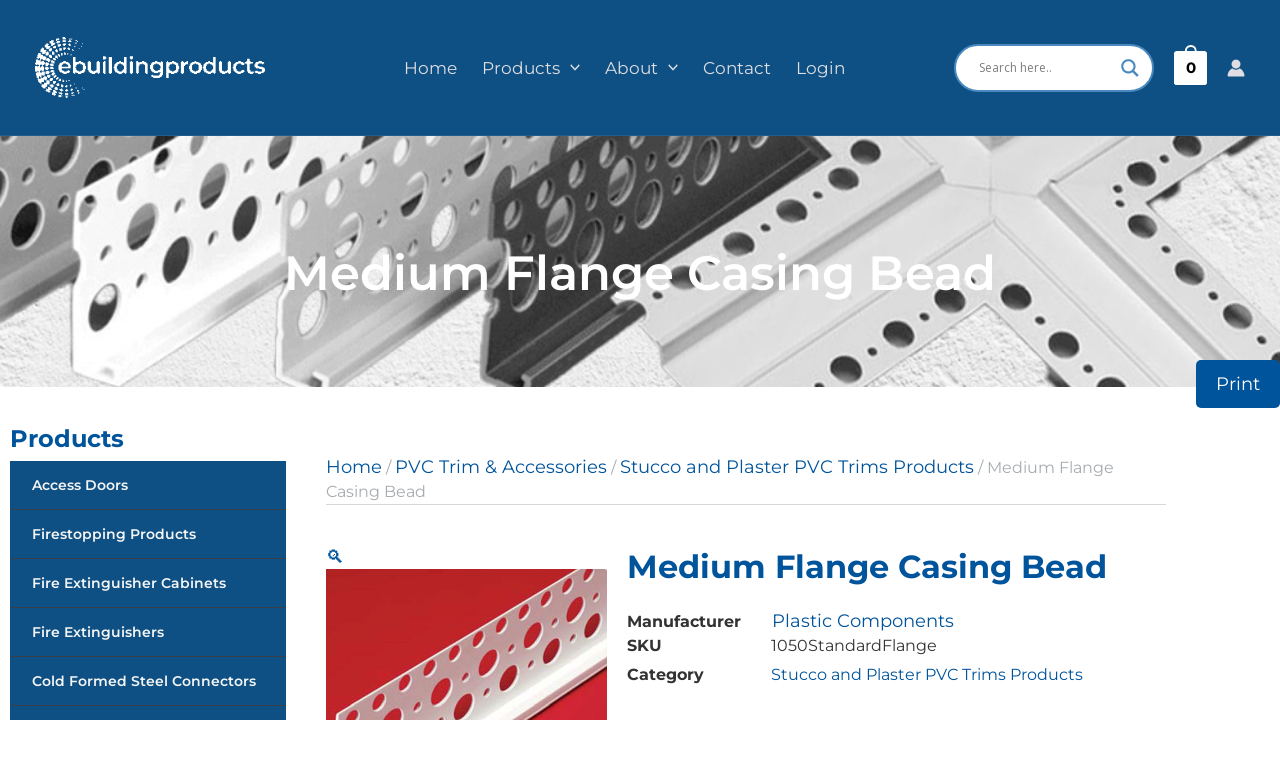

--- FILE ---
content_type: text/css; charset=utf-8
request_url: https://ebuildingproducts.com/wp-content/cache/min/1/wp-content/plugins/ideaintec-product-display/style.css?ver=1769555562
body_size: 2056
content:
.elementor-widget-woocommerce-cart .woocommerce table.cart td.product-sku{border-top:1px solid #d4d4d4}.elementor-widget-woocommerce-cart .woocommerce .input-text.qty{text-align:center!important}.elementor-widget-woocommerce-cart .e-cart__container{grid-template-columns:70% auto!important}.elementor-add-to-cart .product-desc{padding-top:25px}.elementor-add-to-cart .product-desc table{margin-top:20px}.woocommerce div.product form.cart .variations th{padding-left:0!important}.elementor-widget:not(:last-child){margin-bottom:0!important}.woocommerce div.product.elementor .woocommerce-tabs .panel{padding-left:0!important}.woocommerce div.product.elementor .elementor-widget-woocommerce-product-add-to-cart.elementor-add-to-cart--align-left form.cart div.quantity{margin-bottom:10px}.print-button button{padding-left:20px!important;padding-right:20px!important}.single-product .elementor-widget-woocommerce-product-title .elementor-widget-container h1.product_title{margin-bottom:20px!important}.product-desc ul li{margin-bottom:10px}.elementor-widget-wc-add-to-cart .quantity .qty,.woocommerce div.product.elementor .quantity .qty{border-radius:0!important}.print-button button:hover{background-color:var(--e-global-color-text)}.detaildescription blockquote{margin-left:30px!important}.detaildescription blockquote ul{margin-left:35px!important}#print-able-area .elementor-column-gap-default{padding-left:0}.woocommerce.single-product div.product .product_meta .detail-label{margin-right:20px}.detaildescription h4{margin-top:20px}.widget_shopping_cart_content ul li a{font-size:15px}.widget_shopping_cart_content ul li .quantity{margin-top:10px;display:inline-block;line-height:1}body.woocommerce-cart .woocommerce-cart-form .e-cart-section{padding-left:10px;padding-right:10px;padding-top:10px}body.woocommerce-cart .woocommerce-cart-form table tr td.product-quantity .quantity input{margin-left:0!important}body.woocommerce-cart .woocommerce-cart-form table tr td.product-name a{color:var(--e-global-color-primary)!important}.elementor-widget-woocommerce-cart .woocommerce button.button:hover{background-color:#00549b;color:#fff!important}body.woocommerce-cart .elementor-widget-wrap,body.woocommerce-cart .elementor-column-gap-default{padding:0!important}body.single-product .woocommerce-product-gallery ol{display:flex;align-items:center}body.single-product .woocommerce-product-gallery ol li{margin:0!important;padding:0 7px;width:25%!important}body.single-product .woocommerce-product-gallery ol li img{max-height:60px}body.single-product .empty-price-msg{display:none}.xoo-cp-left-des{display:flex}.xoo-cp-left-des .xoo-cp-pimg{padding-right:20px}.xoo-cp-pdetails-col-2 .product-order-btn{display:flex;align-items:center}.xoo-cp-pdetails-col-1{margin-bottom:20px}.xoo-cp-pdetails-col-2 .product-order-btn a{font-size:15px;padding-left:10px;padding-right:10px}.xoo-cp-pdetails-col-2 .product-order-btn a.xcp-btn{color:#fff;text-transform:capitalize}.xoo-cp-ptitle .qty-price-wrap .quantity span,.xoo-cp-ptitle .qty-price-wrap .quantity input{width:45px!important;height:45px;display:flex!important;align-items:center;justify-content:center;border:1px solid #ddd!important;max-width:45px}.xoo-cp-ptitle .qty-price-wrap{display:flex;align-items:center}.xoo-cp-ptitle .qty-price-wrap .quantity{margin-right:20px}.xoo-cp-variations{margin-bottom:10px}.xoo-cp-ptitle .qty-price-wrap .quantity input{border-left:none!important;border-right:none!important}.single_add_to_cart_button .xoo-cp-icon-check{display:none}.single_add_to_cart_button .xoo-cp-icon-check:first-child{display:inline-block}.single_add_to_cart_button:after{display:none}body.single.single-product.woocommerce div.product form.cart .variations{margin-top:30px;border-bottom:none;margin-bottom:0}.tab-heading{padding-top:15px}body.woocommerce-cart.woocommerce-page #content table.cart td.product-name a{font-weight:500}body.woocommerce-cart.woocommerce-page #content table.cart td.product-name{max-width:42%;min-width:100px;width:100%}body.single.single-product div.product .wc-tabs-wrapper .wc-tab{width:100%!important;padding:5px 0!important}body.single.single-product .wc-tabs-wrapper .wc-tab a{position:relative;padding-left:15px;font-size:16px}body.single.single-product .wc-tabs-wrapper .wc-tab a:hover{color:#aaa8a8}body.single.single-product .wc-tabs-wrapper .wc-tab a:before{content:"";position:absolute;left:0;width:7px;height:7px;border-radius:100%;background:#00549b;top:50%;transform:translateY(-50%)}body.single.single-product .product-desc .detaildescription h2,body.single.single-product .product-desc .detaildescription h3{margin-top:20px;line-height:1}body.single.single-product .product-desc .detaildescription h2{font-size:27px}body.single.single-product .product-desc .detaildescription h3{font-size:24px}body.single.single-product .product-desc .detaildescription a{font-size:18px!important}body.single.single-product table.variations tr th,body.single.single-product table.variations tr td{padding-left:0}body.single.single-product table.variations tr th label{font-size:16px}body.single.single-product table.variations{margin-top:35px!important}body.single.single-product .single_variation_wrap .woocommerce-variation-add-to-cart{margin-bottom:30px!important;padding-top:15px!important}body.single.single-product .single_variation_wrap .woocommerce-variation.single_variation p{font-size:18px;font-weight:600;padding-bottom:10px}.product-type-variable .pr-pricing{display:none}.product-type-variable .variations_form.cart table.variations tr th{line-height:1!important;padding-bottom:5px!important}.product-type-variable .variations_form.cart table.variations tr th+td{padding-bottom:15px!important}body.single.single-product .single_variation_wrap .woocommerce-variation-add-to-cart-disabled{display:none}body.woocommerce-checkout span .termnewwindow{font-size:.9rem!important;margin-left:1px;cursor:pointer}body.woocommerce-checkout span.ectsmallnote{margin-left:3px}@media(max-width:1024px){.elementor-widget-woocommerce-cart .e-cart__container{grid-template-columns:repeat(1,1fr)!important}}@media(max-width:991px){.woocommerce div.product.elementor .woocommerce-tabs .panel{padding-top:12px!important;padding-bottom:12px!important}.elementor-1469 .elementor-element.elementor-element-9e698cf .elementor-heading-title{margin-bottom:7px!important}body.woocommerce-cart.woocommerce-page #content table.cart td.product-name a{font-size:16px}.ast-header-break-point .ast-primary-header-bar{border:0!important;position:relative;padding-bottom:1px!important}.ast-header-break-point .ast-primary-header-bar:before{content:""!important;height:1px;left:-20px;right:0;background:#fff}}@media(max-width:921px){body.woocommerce-cart.woocommerce-page #content table.cart td.product-name{max-width:100%;width:100%}body.woocommerce-cart.woocommerce-page #content table.cart td.product-thumbnail{display:block}body.woocommerce-cart.woocommerce-page #content table.cart td.product-thumbnail:before{content:none!important}body.woocommerce-cart.woocommerce-page #content table.cart td.product-remove{position:absolute;right:22px;top:37px;border:none;padding-top:0}body.woocommerce-cart.woocommerce-page .woocommerce-cart-form__cart-item.cart_item{position:relative}.elementor-widget-woocommerce-cart .woocommerce table.shop_table .product-remove a{display:inline-block;width:20px;height:20px;background:red;color:#fff!important;display:flex;align-items:center;justify-content:center;margin-left:auto}}@media(max-width:768px){body.woocommerce-cart.woocommerce-page #content table.cart td.product-remove{right:3px;top:50px}}@media(max-width:767px){#print-able-area .elementor-column-gap-default{padding-right:0}body.woocommerce-cart .woocommerce-cart-form table.cart tr{padding-left:0!important;padding-right:0!important}body.woocommerce-cart table.shop_table_responsive tr td::before{margin-right:15px}.xoo-cp-pdetails-col-2 .product-order-btn a.xcp-btn{width:40%}}@media(max-width:575px){.xoo-cp-left-des{display:block}.xoo-cp-left-des .xoo-cp-pimg{padding-right:0;padding-bottom:20px}.xoo-cp-pdetails-col-2 .product-order-btn{display:block;text-align:center}.xoo-cp-pdetails-col-2 .product-order-btn a.xcp-btn{width:100%;margin-right:0!important}}@media(max-width:479px){.woocommerce div.product.elementor .woocommerce-tabs .panel{padding-top:5px!important;padding-bottom:5px!important}.woocommerce .woocommerce-variation-add-to-cart .qty-parent{width:100%}.single-product .elementor-column-gap-default>.elementor-row>.elementor-column>.elementor-element-populated>.elementor-widget-wrap{padding:0!important}.detaildescription blockquote{margin-left:0px!important;padding-left:10px;padding-right:0;margin-right:0}.elementor-widget-woocommerce-cart .e-cart-section{padding-left:15px!important;padding-right:15px!important}.elementor-widget-woocommerce-cart .woocommerce .cart_totals table.shop_table_responsive tr td:before,.elementor-widget-woocommerce-cart .woocommerce .cart_totals table.shop_table td .woocommerce-Price-amount{font-size:16px!important}body.single.single-product .product-desc .detaildescription table{font-size:14px}body.single.single-product .product-desc .detaildescription ul{margin-left:35px}.single-product-bg .elementor-heading-title.elementor-size-default{font-size:32px!important}body.single.single-product .product_title.entry-title{font-size:28px!important}body.single.single-product .product-desc .detaildescription h2{font-size:25px}body.single.single-product .product-desc .detaildescription h3{font-size:22px}}.single_variation_wrap .woocommerce-variation-add-to-cart{display:flex;flex-direction:column}.single_variation_wrap .woocommerce-variation-add-to-cart>p strong{margin-right:5px}body.woocommerce-cart.woocommerce-page #content table.cart td.product-name dl.variation{margin-top:8px;display:flex;flex-wrap:wrap;flex-direction:column}body.woocommerce-cart.woocommerce-page #content table.cart td.product-name dl.variation dt{padding-right:12px}.woocommerce-checkout ul.uael-order-review-table li{margin-bottom:10px}.woocommerce-checkout ul.uael-order-review-table li .product-name dl.variation{display:flex!important;margin-top:8px}.woocommerce-checkout ul.uael-order-review-table li .product-name dt{font-weight:600;padding-right:15px}.woocommerce-checkout ul.uael-order-review-table li .product-name dd{margin:0}.woocommerce-checkout ul.uael-order-review-table li .product-name dd>p{margin-bottom:0}.validate-required{padding-left:0!important;margin-bottom:15px!important}.woocommerce-terms-and-conditions-checkbox-text{font-weight:400}.woocommerce-terms-and-conditions-checkbox-text a{font-size:14px}.woocommerce-checkout .fee{display:flex;justify-content:space-between}.order-print-button{position:fixed!important;top:50%;right:0!important;z-index:9999;text-align:right!important}.order-print-button button{padding-left:20px!important;padding-right:20px!important}.order-print-button button:hover{background:#333333!important}@media(max-width:768px){body.woocommerce-cart.woocommerce-page #content table.cart td.product-name dl.variation dt{padding-right:0;margin-right:0}}

--- FILE ---
content_type: text/css; charset=utf-8
request_url: https://ebuildingproducts.com/wp-content/uploads/elementor/css/post-10.css?ver=1769555560
body_size: 494
content:
.elementor-kit-10{--e-global-color-primary:#00549B;--e-global-color-secondary:#A6ACAF;--e-global-color-text:#333333;--e-global-color-accent:#FFFFFF;--e-global-typography-primary-font-family:"Montserrat";--e-global-typography-primary-font-size:48px;--e-global-typography-primary-font-weight:600;--e-global-typography-secondary-font-family:"Montserrat";--e-global-typography-secondary-font-size:32px;--e-global-typography-secondary-font-weight:700;--e-global-typography-text-font-family:"Montserrat";--e-global-typography-text-font-size:18px;--e-global-typography-text-font-weight:400;--e-global-typography-accent-font-family:"Montserrat";--e-global-typography-accent-font-size:24px;--e-global-typography-accent-font-weight:600;color:var( --e-global-color-text );font-family:"Montserrat", Sans-serif;font-size:18px;font-weight:400;line-height:24px;}.elementor-kit-10 button,.elementor-kit-10 input[type="button"],.elementor-kit-10 input[type="submit"],.elementor-kit-10 .elementor-button{background-color:var( --e-global-color-primary );font-family:var( --e-global-typography-text-font-family ), Sans-serif;font-size:var( --e-global-typography-text-font-size );font-weight:var( --e-global-typography-text-font-weight );color:var( --e-global-color-accent );border-radius:5px 5px 5px 5px;}.elementor-kit-10 e-page-transition{background-color:#FFBC7D;}.elementor-kit-10 a{color:var( --e-global-color-primary );font-family:"Montserrat", Sans-serif;font-size:18px;font-weight:400;}.elementor-kit-10 h1{color:var( --e-global-color-primary );font-family:"Montserrat", Sans-serif;font-size:48px;font-weight:600;}.elementor-kit-10 h2{color:var( --e-global-color-primary );font-family:var( --e-global-typography-secondary-font-family ), Sans-serif;font-size:var( --e-global-typography-secondary-font-size );font-weight:var( --e-global-typography-secondary-font-weight );}.elementor-kit-10 h3{color:var( --e-global-color-primary );font-family:"Montserrat", Sans-serif;font-size:24px;font-weight:700;}.elementor-kit-10 h4{color:var( --e-global-color-text );font-family:"Montserrat", Sans-serif;font-size:22px;font-weight:700;}.elementor-section.elementor-section-boxed > .elementor-container{max-width:1200px;}.e-con{--container-max-width:1200px;}.elementor-widget:not(:last-child){margin-block-end:20px;}.elementor-element{--widgets-spacing:20px 20px;--widgets-spacing-row:20px;--widgets-spacing-column:20px;}{}h1.entry-title{display:var(--page-title-display);}@media(max-width:1024px){.elementor-kit-10 h1{font-size:42px;}.elementor-kit-10 h2{font-size:var( --e-global-typography-secondary-font-size );}.elementor-kit-10 h3{font-size:22px;}.elementor-kit-10 h4{font-size:21px;}.elementor-kit-10 button,.elementor-kit-10 input[type="button"],.elementor-kit-10 input[type="submit"],.elementor-kit-10 .elementor-button{font-size:var( --e-global-typography-text-font-size );}.elementor-section.elementor-section-boxed > .elementor-container{max-width:1024px;}.e-con{--container-max-width:1024px;}}@media(max-width:767px){.elementor-kit-10 h1{font-size:34px;}.elementor-kit-10 h2{font-size:var( --e-global-typography-secondary-font-size );}.elementor-kit-10 h3{font-size:20px;}.elementor-kit-10 h4{font-size:20px;}.elementor-kit-10 button,.elementor-kit-10 input[type="button"],.elementor-kit-10 input[type="submit"],.elementor-kit-10 .elementor-button{font-size:var( --e-global-typography-text-font-size );}.elementor-section.elementor-section-boxed > .elementor-container{max-width:767px;}.e-con{--container-max-width:767px;}}

--- FILE ---
content_type: text/css; charset=utf-8
request_url: https://ebuildingproducts.com/wp-content/uploads/elementor/css/post-1469.css?ver=1769555560
body_size: 1376
content:
.elementor-1469 .elementor-element.elementor-element-1a8d8abf:not(.elementor-motion-effects-element-type-background), .elementor-1469 .elementor-element.elementor-element-1a8d8abf > .elementor-motion-effects-container > .elementor-motion-effects-layer{background-color:#8b8698;background-image:url("https://ebuildingproducts.com/wp-content/uploads/2021/12/EBP_Header.jpg");background-position:center center;background-repeat:no-repeat;background-size:cover;}.elementor-1469 .elementor-element.elementor-element-1a8d8abf > .elementor-background-overlay{background-color:#26222f;opacity:0.8;transition:background 0.3s, border-radius 0.3s, opacity 0.3s;}.elementor-1469 .elementor-element.elementor-element-1a8d8abf{transition:background 0.3s, border 0.3s, border-radius 0.3s, box-shadow 0.3s;padding:240px 40px 80px 40px;}.elementor-1469 .elementor-element.elementor-element-1161d99b{text-align:center;}.elementor-1469 .elementor-element.elementor-element-1161d99b .elementor-heading-title{color:#ffffff;}.elementor-1469 .elementor-element.elementor-element-f9b5251:not(.elementor-motion-effects-element-type-background), .elementor-1469 .elementor-element.elementor-element-f9b5251 > .elementor-motion-effects-container > .elementor-motion-effects-layer{background-color:#FFFFFF;}.elementor-1469 .elementor-element.elementor-element-f9b5251{transition:background 0.3s, border 0.3s, border-radius 0.3s, box-shadow 0.3s;padding:30px 0px 30px 0px;}.elementor-1469 .elementor-element.elementor-element-f9b5251 > .elementor-background-overlay{transition:background 0.3s, border-radius 0.3s, opacity 0.3s;}.elementor-1469 .elementor-element.elementor-element-c10209d > .elementor-element-populated{transition:background 0.3s, border 0.3s, border-radius 0.3s, box-shadow 0.3s;}.elementor-1469 .elementor-element.elementor-element-c10209d > .elementor-element-populated > .elementor-background-overlay{transition:background 0.3s, border-radius 0.3s, opacity 0.3s;}.elementor-1469 .elementor-element.elementor-element-2e0bbf0 > .elementor-element-populated{transition:background 0.3s, border 0.3s, border-radius 0.3s, box-shadow 0.3s;}.elementor-1469 .elementor-element.elementor-element-2e0bbf0 > .elementor-element-populated > .elementor-background-overlay{transition:background 0.3s, border-radius 0.3s, opacity 0.3s;}.elementor-1469 .elementor-element.elementor-element-4e62df9:not(.elementor-motion-effects-element-type-background), .elementor-1469 .elementor-element.elementor-element-4e62df9 > .elementor-motion-effects-container > .elementor-motion-effects-layer{background-color:var( --e-global-color-accent );}.elementor-1469 .elementor-element.elementor-element-4e62df9{transition:background 0.3s, border 0.3s, border-radius 0.3s, box-shadow 0.3s;padding:10px 10px 10px 10px;}.elementor-1469 .elementor-element.elementor-element-4e62df9 > .elementor-background-overlay{transition:background 0.3s, border-radius 0.3s, opacity 0.3s;}.elementor-1469 .elementor-element.elementor-element-44eb115 > .elementor-widget-container{margin:01% 0% 0% 0%;border-style:solid;border-width:0px 0px 1px 0px;border-color:#D8D8D8;}.elementor-1469 .elementor-element.elementor-element-44eb115 .woocommerce-breadcrumb{color:var( --e-global-color-secondary );font-family:"Montserrat", Sans-serif;font-size:16px;font-weight:400;}.elementor-1469 .elementor-element.elementor-element-44eb115 .woocommerce-breadcrumb > a{color:var( --e-global-color-primary );}.elementor-1469 .elementor-element.elementor-element-8166ab8:not(.elementor-motion-effects-element-type-background), .elementor-1469 .elementor-element.elementor-element-8166ab8 > .elementor-motion-effects-container > .elementor-motion-effects-layer{background-color:var( --e-global-color-accent );}.elementor-1469 .elementor-element.elementor-element-8166ab8{transition:background 0.3s, border 0.3s, border-radius 0.3s, box-shadow 0.3s;padding:10px 10px 10px 10px;}.elementor-1469 .elementor-element.elementor-element-8166ab8 > .elementor-background-overlay{transition:background 0.3s, border-radius 0.3s, opacity 0.3s;}.elementor-1469 .elementor-element.elementor-element-730958d6 > .elementor-widget-container{margin:0% 0% 0% 0%;padding:0px 0px 0px 0px;border-style:solid;border-width:0px 0px 1px 0px;border-color:#D8D8D8;}.elementor-1469 .elementor-element.elementor-element-730958d6 .elementor-heading-title{font-family:"Montserrat", Sans-serif;font-size:32px;font-weight:700;-webkit-text-stroke-color:#000;stroke:#000;color:var( --e-global-color-primary );}.elementor-1469 .elementor-element.elementor-element-34f62a3b > .elementor-widget-container{margin:0% 0% 0% 0%;padding:0px 0px 0px 0px;}.elementor-1469 .elementor-element.elementor-element-34f62a3b:not(.elementor-woo-meta--view-inline) .product_meta .detail-container:not(:last-child){padding-bottom:calc(8px/2);}.elementor-1469 .elementor-element.elementor-element-34f62a3b:not(.elementor-woo-meta--view-inline) .product_meta .detail-container:not(:first-child){margin-top:calc(8px/2);}.elementor-1469 .elementor-element.elementor-element-34f62a3b.elementor-woo-meta--view-inline .product_meta .detail-container{margin-right:calc(8px/2);margin-left:calc(8px/2);}.elementor-1469 .elementor-element.elementor-element-34f62a3b.elementor-woo-meta--view-inline .product_meta{margin-right:calc(-8px/2);margin-left:calc(-8px/2);}body:not(.rtl) .elementor-1469 .elementor-element.elementor-element-34f62a3b.elementor-woo-meta--view-inline .detail-container:after{right:calc( (-8px/2) + (-1px/2) );}body:not.rtl .elementor-1469 .elementor-element.elementor-element-34f62a3b.elementor-woo-meta--view-inline .detail-container:after{left:calc( (-8px/2) - (1px/2) );}.elementor-1469 .elementor-element.elementor-element-34f62a3b{font-family:"Montserrat", Sans-serif;font-size:16px;font-weight:400;}.elementor-1469 .elementor-element.elementor-element-34f62a3b a{font-family:"Montserrat", Sans-serif;font-size:16px;font-weight:400;color:var( --e-global-color-primary );}.elementor-1469 .elementor-element.elementor-element-a5c5b81 .cart button, .elementor-1469 .elementor-element.elementor-element-a5c5b81 .cart .button{font-family:var( --e-global-typography-text-font-family ), Sans-serif;font-size:var( --e-global-typography-text-font-size );font-weight:var( --e-global-typography-text-font-weight );border-radius:5px 5px 5px 5px;padding:15px 15px 15px 15px;color:var( --e-global-color-accent );background-color:var( --e-global-color-primary );transition:all 0.2s;}.elementor-1469 .elementor-element.elementor-element-a5c5b81 .cart button:hover, .elementor-1469 .elementor-element.elementor-element-a5c5b81 .cart .button:hover{color:var( --e-global-color-accent );background-color:var( --e-global-color-text );}.elementor-1469 .elementor-element.elementor-element-a5c5b81{--button-spacing:10px;}.elementor-1469 .elementor-element.elementor-element-a5c5b81 .quantity .qty{font-family:var( --e-global-typography-text-font-family ), Sans-serif;font-size:var( --e-global-typography-text-font-size );font-weight:var( --e-global-typography-text-font-weight );border-style:solid;border-width:1px 1px 1px 1px;border-radius:5px 5px 5px 5px;padding:15px 15px 15px 15px;transition:all 0.2s;}.woocommerce .elementor-1469 .elementor-element.elementor-element-a5c5b81 form.cart .variations{width:100%;margin-bottom:16px;}.woocommerce .elementor-1469 .elementor-element.elementor-element-a5c5b81 form.cart table.variations tr th, .woocommerce .elementor-1469 .elementor-element.elementor-element-a5c5b81 form.cart table.variations tr td{padding-top:calc( 17px/2 );padding-bottom:calc( 17px/2 );}.woocommerce .elementor-1469 .elementor-element.elementor-element-a5c5b81 form.cart table.variations td.value select, .woocommerce .elementor-1469 .elementor-element.elementor-element-a5c5b81 form.cart table.variations td.value:before{border-radius:16px;}.elementor-1469 .elementor-element.elementor-element-df4364a > .elementor-widget-container{margin:0px 0px 40px 0px;}.elementor-1469 .elementor-element.elementor-element-df4364a .elementor-heading-title{font-size:18px;font-weight:600;}.elementor-1469 .elementor-element.elementor-element-9e698cf > .elementor-widget-container{margin:20px 0px 0px 0px;}.elementor-1469 .elementor-element.elementor-element-9e698cf .elementor-heading-title{font-size:18px;font-weight:700;color:#333333;}.elementor-1469 .elementor-element.elementor-element-ca375dc > .elementor-widget-container{margin:0px 0px 0px 0px;padding:0px 0px 0px 0px;}@media(min-width:768px){.elementor-1469 .elementor-element.elementor-element-c10209d{width:24.665%;}.elementor-1469 .elementor-element.elementor-element-2e0bbf0{width:75%;}.elementor-1469 .elementor-element.elementor-element-6ebda1b{width:35%;}.elementor-1469 .elementor-element.elementor-element-9946338{width:65%;}}@media(max-width:1024px){.elementor-1469 .elementor-element.elementor-element-1a8d8abf{padding:104px 32px 40px 32px;}.elementor-1469 .elementor-element.elementor-element-a5c5b81 .cart button, .elementor-1469 .elementor-element.elementor-element-a5c5b81 .cart .button{font-size:var( --e-global-typography-text-font-size );}.elementor-1469 .elementor-element.elementor-element-a5c5b81 .quantity .qty{font-size:var( --e-global-typography-text-font-size );}}@media(max-width:767px){.elementor-1469 .elementor-element.elementor-element-1a8d8abf{padding:48px 20px 0px 20px;}.elementor-1469 .elementor-element.elementor-element-1161d99b .elementor-heading-title{font-size:36px;}.elementor-1469 .elementor-element.elementor-element-a5c5b81 .cart button, .elementor-1469 .elementor-element.elementor-element-a5c5b81 .cart .button{font-size:var( --e-global-typography-text-font-size );}.elementor-1469 .elementor-element.elementor-element-a5c5b81 .quantity .qty{font-size:var( --e-global-typography-text-font-size );}}/* Start custom CSS for wpb-accordion-categories, class: .elementor-element-4a88093 */.elementor-1469 .elementor-element.elementor-element-4a88093 h3{
    margin-bottom: 10px;
}/* End custom CSS */
/* Start custom CSS */.woocommerce div.product form.cart div.quantity {margin-bottom: 0px;}
.ast-breadcrumbs-wrapper{
    display: none;
}

/*86ayrhxk4 - Add Arrow Dropdown to Variation*/

body.elementor-page-1469 .variations .value select {
    -webkit-appearance: listbox !important;
}/* End custom CSS */

--- FILE ---
content_type: text/css; charset=utf-8
request_url: https://ebuildingproducts.com/wp-content/cache/min/1/wp-content/plugins/astra-child-kit/assets/css/custom-style.css?ver=1769555563
body_size: 1026
content:
.ast-search-icon{display:none}@media(max-width:1599px){.ast-builder-layout-element .ast-site-identity{margin-right:0}.site-header-section>div:first-child{margin-right:auto}}@media(max-width:1399px){#masthead .ast-grid-right-center-section{flex-wrap:nowrap}span.site-logo-img{padding-right:20px}.ast-theme-transparent-header #masthead .site-logo-img .transparent-custom-logo img{max-width:230px}.ast-theme-transparent-header .ast-builder-menu .main-header-menu .menu-link,.ast-theme-transparent-header [CLASS*="ast-builder-menu-"] .main-header-menu .menu-item>.menu-link,.ast-theme-transparent-header .main-header-menu .menu-link{font-size:17px}}@media(max-width:1199px){.ast-theme-transparent-header #masthead .site-logo-img .transparent-custom-logo img{max-width:180px}.ast-theme-transparent-header .ast-builder-menu .main-header-menu .menu-link,.ast-theme-transparent-header [CLASS*="ast-builder-menu-"] .main-header-menu .menu-item>.menu-link,.ast-theme-transparent-header .main-header-menu .menu-link{font-size:16px;padding-right:20px}.site-header-section>*{padding:0 5px}#ajaxsearchlite1 .probox,div.asl_w .probox{padding:5px}.elementor-kit-10 a{font-size:16px}.ast-site-header-cart.ast-menu-cart-fill .ast-cart-menu-wrap{line-height:1}#masthead .ast-container{padding-left:25px;padding-right:25px}.ast-primary-header-bar .site-primary-header-wrap{min-height:100px}.ast-desktop .ast-primary-header-bar .ast-header-woo-cart{line-height:100px}div.asl_r.vertical{left:initial!important;right:25px!important}}@media(max-width:991px){.elementor-kit-10 a{font-size:12px}.ast-theme-transparent-header #masthead .site-logo-img .transparent-custom-logo img{max-width:150px}#ajaxsearchlite1 .probox,div.asl_w .probox{padding:0 5px}#ajaxsearchlite1 .probox .proinput,div.asl_w .probox .proinput{margin-left:0}#masthead .ast-container{padding-left:15px;padding-right:15px}.ast-theme-transparent-header .ast-builder-menu .main-header-menu .menu-link,.ast-theme-transparent-header [CLASS*="ast-builder-menu-"] .main-header-menu .menu-item>.menu-link,.ast-theme-transparent-header .main-header-menu .menu-link{font-size:15px}div.asl_r.vertical{left:initial!important;right:15px!important}}@media(max-width:921px){.ast-theme-transparent-header #masthead .site-logo-img .transparent-custom-logo img{max-width:280px}.ast-hfb-header.ast-header-break-point .main-header-bar-navigation{display:none}.ast-header-break-point .main-navigation .stack-on-mobile li{display:block;line-height:initial;border-bottom:1px solid #fff}.ast-theme-transparent-header .ast-builder-menu .main-header-menu .menu-link,.ast-theme-transparent-header [CLASS*="ast-builder-menu-"] .main-header-menu .menu-item>.menu-link,.ast-theme-transparent-header .main-header-menu .menu-link{line-height:3;height:initial;color:#fff;font-weight:700;display:inline-block;width:initial;border:none}.ast-theme-transparent-header.ast-header-break-point #ast-mobile-header>[CLASS*="-header-wrap"]:nth-last-child(2)>[CLASS*="-header-bar"]{border:none;background:transparent}.ast-header-break-point .ast-builder-menu-1 .menu-item.menu-item-has-children>.ast-menu-toggle{background:transparent;top:5px;height:35px;width:35px;display:flex;align-items:center;justify-content:center;padding:5px;transition:all 0.5s;-ms-transition:all 0.5s;-webkit-transition:all 0.5s}.site-header-section .ast-main-header-bar-alignment{border:none}.ast-header-break-point .ast-mobile-header-wrap .ast-flex.stack-on-mobile{background:#00549b;border:none}.ast-header-break-point .ast-icon.icon-arrow svg{fill:#fff;margin:0;line-height:1}.ast-menu-toggle:focus{border-color:transparent}.ast-theme-transparent-header .ast-builder-menu .main-header-menu .menu-item:hover>.menu-link,.ast-theme-transparent-header [CLASS*="ast-builder-menu-"] .main-header-menu .current-menu-item>.menu-link,.ast-theme-transparent-header .main-header-menu .menu-item:hover>.menu-link,.ast-theme-transparent-header .main-header-menu .current-menu-item>.menu-link,.ast-theme-transparent-header .ast-builder-menu .main-header-menu .current-menu-item>.menu-link,.ast-theme-transparent-header .main-header-menu .menu-item:hover>.menu-link:hover .ast-theme-transparent-header .ast-builder-menu .main-header-menu .menu-link,.ast-theme-transparent-header [CLASS*="ast-builder-menu-"] .main-header-menu .menu-item>.menu-link,.ast-theme-transparent-header .main-header-menu .menu-link{color:#fff!important}#primary-site-navigation ul.main-header-menu li.menu-item-has-children ul.sub-menu{padding-top:0!important;margin-top:0!important;width:100%!important;border-top:1px solid #fff}#masthead .ast-builder-menu-1 .main-header-menu .sub-menu .menu-link{padding-top:15px!important;padding-bottom:15px!important;padding-left:30px!important;padding-right:30px!important;display:block}.ast-header-break-point .main-navigation ul .menu-item .menu-link .icon-arrow:first-of-type svg{fill:#fff}.site-header-section>div:first-child{margin-right:0}.ast-theme-transparent-header .ast-builder-menu .main-header-menu .menu-item:hover>.ast-menu-toggle{color:transparent!important}.sub-menu-arrow .ast-menu-toggle{transform:rotate(180deg);-ms-transform:rotate(180deg);-webkit-transform:rotate(180deg);top:3px!important}}@media(max-width:575px){.ast-theme-transparent-header #masthead .site-logo-img .transparent-custom-logo img{max-width:240px}}@media(max-width:544px){.ast-button-wrap{margin-right:20px}.ast-header-break-point .ast-builder-menu-1 .menu-item.menu-item-has-children>.ast-menu-toggle{right:5px}.ast-theme-transparent-header .ast-builder-menu .main-header-menu .menu-link,.ast-theme-transparent-header [CLASS*="ast-builder-menu-"] .main-header-menu .menu-item>.menu-link,.ast-theme-transparent-header .main-header-menu .menu-link{padding-left:20px}}@media(max-width:479px){.ast-theme-transparent-header #masthead .site-logo-img .transparent-custom-logo img{max-width:220px}}@media(max-width:399px){.ast-builder-layout-element .ast-site-identity{margin-left:20px}#ast-mobile-header .ast-builder-grid-row{grid-column-gap:0}}@media(max-width:359px){.ast-theme-transparent-header #masthead .site-logo-img .transparent-custom-logo img{max-width:200px}}

--- FILE ---
content_type: text/css; charset=utf-8
request_url: https://ebuildingproducts.com/wp-content/plugins/ideaintec-product-display/print.css?ver=1.0.0
body_size: 473
content:
.newpage{
    clear: both;
    page-break-after: always;
}
body.single.single-product .single_variation_wrap .qty-parent .single_add_to_cart_button.button,
body.single.single-product.woocommerce div.product.elementor .elementor-widget-woocommerce-product-add-to-cart.elementor-add-to-cart--align-center form.cart button{
    background: #333333!important;
    color: #fff!important;
    border: 1px solid #333333;
} 

body.single.single-product.woocommerce .flex-control-nav.flex-control-thumbs{
    list-style: none;
    display: none;
}

body.single.single-product .variations,
body.single.single-product .woocommerce-product-gallery__trigger,
body.single.single-product .qty-parent,
.body.single.single-product .single_variation_wrap,
body.single.single-product footer.site-footer,
body.single.single-product header.site-header,
body.single.single-product.woocommerce .elementor-add-to-cart.elementor-product-variable .elementor-element .elementor-element-9e698cf.elementor-widget.elementor-widget-heading,
body.single.single-product.woocommerce .elementor-element.elementor-element-ca375dc.elementor-widget.elementor-widget-woocommerce-product-data-tabs,
body.single.single-product.woocommerce .tab-download-links,
body.single.single-product.woocommerce .tab-heading,
body.single.single-product.woocommerce .wpb-wmca-elementor-widget,
body.single.single-product.woocommerce .single-product-bg{
        display: none;
}

body.single.single-product .elementor-widget-container .elementor-heading-title .elementor-size-default,
body.single.single-product .elementor-element.elementor-element-9e698cf.elementor-widget .elementor-widget-heading{
    padding-top: 20px;
}
.woocommerce-thankyou-order-details{
    display: flex;
    flex-wrap: wrap;
    margin: 0 -12px;
    margin-bottom: 12px;
}
.woocommerce-thankyou-order-details > li{
    padding: 0 12px;
    display: inline-block;
}

.woocommerce-column__title,
.woocommerce-order-details__title{
    margin-bottom: 14px;
    font-size: 24px!important;
}
.woocommerce-table--order-details tr td,
.woocommerce-table--order-details tr th{
    text-align: left;
    padding: 10px!important;
}
.woocommerce-thankyou-order-details + p{
    display: none;
}